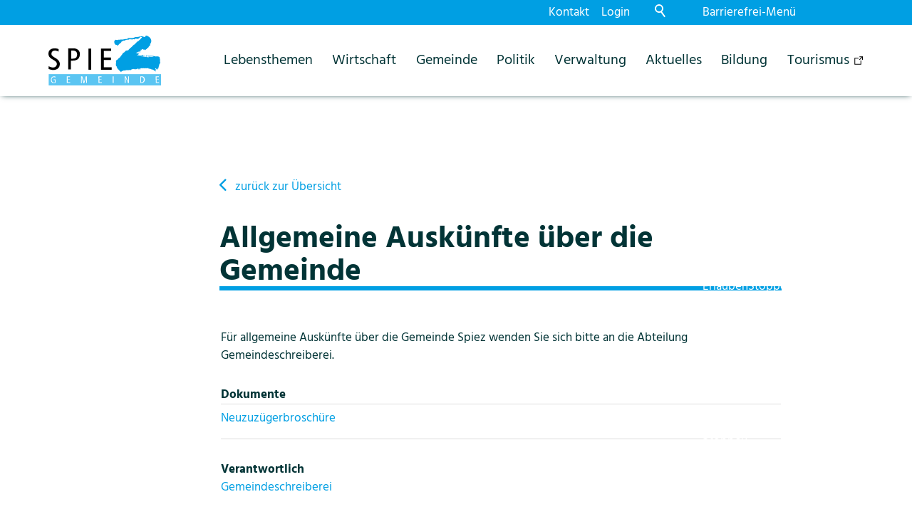

--- FILE ---
content_type: image/svg+xml
request_url: https://www.spiez.ch/wGlobal/wGlobal/layout/images/logo_spiez_gemeinde.svg
body_size: 19266
content:
<?xml version="1.0" encoding="utf-8"?>
<!-- Generator: Adobe Illustrator 25.4.1, SVG Export Plug-In . SVG Version: 6.00 Build 0)  -->
<svg version="1.1" id="Ebene_5" xmlns="http://www.w3.org/2000/svg" xmlns:xlink="http://www.w3.org/1999/xlink" x="0px" y="0px"
	 viewBox="0 0 45.7 20.3" style="enable-background:new 0 0 45.7 20.3;" xml:space="preserve">
<style type="text/css">
	.st0{fill-rule:evenodd;clip-rule:evenodd;}
	.st1{fill-rule:evenodd;clip-rule:evenodd;fill:#5BC5F2;}
	.st2{fill-rule:evenodd;clip-rule:evenodd;fill:#009FE3;}
	.st3{fill:#FFFFFF;}
</style>
<g>
	<g>
		<g>
			<g>
				<path class="st0" d="M4.1,5.5c-0.4-0.2-1-0.3-1.6-0.3C1.1,5.2,0,5.9,0,7.3C0,8.4,0.4,9,2,9.9c1.2,0.7,1.4,1.1,1.4,1.7
					c0,0.7-0.6,1.4-1.6,1.4c-0.5,0-1.2-0.3-1.7-0.5v1.1c0.5,0.2,1.2,0.4,1.9,0.4c1.7,0,2.6-1.1,2.6-2.4c0-1-0.5-1.7-1.8-2.5
					C1.4,8.3,1.2,7.9,1.2,7.4c0-0.7,0.5-1.3,1.4-1.3c0.5,0,1.1,0.2,1.5,0.4C4.1,6.5,4.1,5.5,4.1,5.5z"/>
				<g>
					<path d="M12.1,5.9c-0.5-0.4-1-0.7-1.9-0.7H8v8.6h1.1v-3.6h0.7c1.9,0,2.9-0.9,2.9-2.6C12.8,6.9,12.5,6.3,12.1,5.9z M9.8,9.4H9.2
						V6.1h0.6c1.2,0,1.8,0.5,1.8,1.6C11.6,8.8,11.1,9.4,9.8,9.4z"/>
				</g>
				<rect x="16.2" y="5.3" class="st0" width="1.1" height="8.6"/>
				<polygon class="st0" points="21.3,13.9 25.6,13.9 25.6,12.9 22.4,12.9 22.4,9.9 25.3,9.9 25.3,8.9 22.4,8.9 22.4,6.2 25.4,6.2 
					25.4,5.3 21.3,5.3 				"/>
			</g>
			<rect x="0.1" y="15.7" class="st1" width="45.6" height="4.6"/>
			<g>
				<path class="st2" d="M39.8,0C39.9,0,39.9,0.1,39.8,0c0.1,0.1,0.2,0.1,0.2,0.1c0,0,0.1,0.1,0.2,0.1l0.1,0.1c0,0.1,0.2,0,0.2,0.1
					c0,0,0,0,0.1,0c0,0,0.1,0,0.1,0.1c0,0,0,0,0,0c0.1,0,0.1,0.1,0.1,0c0.1,0,0,0.1,0.1,0.2c0,0,0.1,0.1,0.1,0.1
					c0,0.1,0.1,0,0.1,0.1c0,0,0.1,0,0.1,0c0.1,0.1,0,0.2,0.1,0.3c0.1,0,0.1,0.2,0.2,0.3c0,0.1,0.1,0.1,0,0.1
					c0.1,0.1,0.1,0.2,0.1,0.4c0,0,0,0,0,0c-0.1,0,0,0,0,0.1v0.1h0l0,0l0,0.5c-0.1,0,0,0.1-0.1,0.1c0,0,0,0.1,0,0.2v0
					c0,0,0,0.1-0.1,0.1c-0.1,0,0,0.1-0.1,0.1c0,0,0,0.1-0.1,0.1v0.3c0,0,0,0,0,0c0,0,0,0.1,0,0.1v0.2c0,0.1-0.1,0.1-0.2,0.2
					C41,4,41,4.1,41,4.1c-0.2,0-0.1,0.2-0.3,0.3c0,0,0,0.1-0.1,0.1v0c0,0,0,0.1-0.1,0.1l0,0c0,0,0,0.1,0,0.2c0,0-0.1,0-0.1,0.1
					c0,0,0,0-0.1,0c-0.1,0-0.1,0.1-0.1,0.1c0,0-0.1,0-0.1,0.1v0c0,0.1-0.2,0-0.2,0.1c0,0-0.1,0-0.1,0.1h0c0,0,0,0.1,0.1,0.1
					c0,0,0,0,0,0.1c0,0-0.1,0-0.1,0h-0.1v0c0,0-0.1,0-0.1,0h-0.1c0,0-0.1,0-0.1,0.1l0.1,0c0,0,0,0,0,0c0,0.1,0,0.1-0.1,0.1
					c0,0,0,0-0.1,0.1c0,0-0.1,0.1-0.1,0.1c0,0,0,0,0,0c0,0-0.2,0-0.3,0c0,0,0-0.1,0-0.1c-0.1,0-0.1-0.2-0.2-0.2c0,0.1-0.2,0-0.2,0.1
					c-0.1,0,0,0-0.1,0c0,0-0.1,0-0.1,0V5.5c0,0.1-0.2,0-0.2,0c-0.1,0-0.1,0-0.1,0c-0.1,0-0.1,0.1-0.2,0.1h-0.1v0.1h0v0c0,0,0,0,0,0
					c0,0,0,0,0,0.1h-0.1l0,0h-0.1c0,0,0-0.1,0-0.1c0,0-0.1-0.1-0.1,0h0c0,0,0.1,0,0,0.1c0,0-0.1,0.1-0.1,0.1c0,0,0.1,0,0,0.1
					c0,0,0,0,0,0c0,0,0.1,0,0.1,0c0,0,0.1,0,0,0v0c-0.1,0-0.1,0.1-0.1,0.1v0c0,0,0.1,0,0.1,0c0,0,0.1-0.1,0.2-0.1c0,0.1,0,0,0.1,0
					l0,0c0,0,0.1,0,0,0.1c0,0-0.1,0-0.1,0c0,0,0,0-0.1,0.1s-0.1,0.1-0.2,0.1c0-0.1-0.1,0-0.1-0.1c0,0,0,0-0.1,0c0,0-0.1,0-0.1,0
					c0-0.1,0-0.1-0.1-0.1h0c0,0,0,0,0,0.1c0,0,0,0,0,0c0,0,0,0.1,0.1,0c0,0,0,0.1,0,0.1h0c0,0,0.1,0,0.1,0v0h0l0.1,0
					c0,0.1,0,0.1-0.1,0.1c0,0-0.1,0.1-0.1,0.1c0,0-0.1-0.1-0.1-0.1c0,0,0,0,0,0s-0.1,0-0.1,0l0,0c0,0-0.1,0,0,0c0,0,0.1,0,0,0.1
					c0,0,0.1,0,0.1,0h0.1c0,0,0,0.1,0,0.1s0,0,0,0c0,0,0.1,0,0.1,0c0,0,0.1,0,0.1,0.1l0,0.1c0,0,0,0.1-0.1,0c0,0,0,0.1,0,0.1h-0.1
					c0,0,0,0-0.1,0c0,0,0.1,0,0.1-0.1l0,0c0,0,0.1,0,0.1-0.1c0-0.1-0.1-0.1-0.1-0.1c-0.1,0,0,0.2-0.2,0.1c0,0,0,0,0-0.1
					c0.1,0,0.1-0.1,0.1-0.1l-0.1,0c-0.1,0-0.1,0-0.2,0c0,0-0.1,0-0.1,0c-0.1,0-0.1,0.1-0.1,0.1v0.1h0v0h0c0,0-0.1,0-0.1,0
					c0,0,0,0-0.1,0c0,0,0,0,0,0.1c0,0-0.1,0-0.1,0c0,0-0.1,0-0.1,0h-0.1v0h0v0h0v0h0.1v0h-0.1c0,0,0,0,0,0h-0.1c0,0.1-0.1,0-0.1,0.1
					h0c0,0.1-0.1,0-0.1,0.1c-0.1,0-0.1,0.1-0.1,0.1c0,0-0.1,0,0,0h0c0,0.1-0.1,0-0.1,0.1c0,0,0,0.1,0,0.1c0,0,0-0.1,0.1-0.1v0
					c0,0,0.1,0,0,0c0,0,0.1,0,0.1,0h0c0-0.1-0.1,0-0.1-0.1h0.1v0.1c0.1,0,0.1,0,0.2,0v0H36c0,0.1,0.1,0,0.1,0.1h0.1
					c0.1-0.1-0.1-0.1,0-0.1c0,0,0.1,0,0,0h0.1c0,0.1,0.1,0,0.1,0.1c0.1,0,0,0.1,0.1,0.1c0,0,0.1-0.1,0.1-0.1c-0.1-0.1-0.2,0-0.2-0.1
					c0,0,0,0-0.1,0V7c0,0,0,0,0,0c0.1,0,0.1,0,0.1,0.1c0,0,0,0,0,0c0,0,0,0,0-0.1h0.1v0c0.1,0,0.1,0.1,0.2,0c0,0,0.1,0,0.1,0.1
					c0.1,0,0.1-0.1,0.2-0.1v0h0.1l0.1,0C37,7,37,7,37,7.1c0,0-0.1,0-0.1,0c-0.1-0.1-0.1,0-0.3,0.1c0,0.1,0.1,0.1,0.1,0.1
					c-0.1,0,0,0.1,0,0.1c0,0,0,0,0,0c-0.1,0-0.1-0.1-0.2,0v0c-0.1,0-0.1,0.1-0.1,0.1c0,0,0,0.1,0,0.1h0c-0.1,0.2,0.2,0,0.1,0.1
					C36.4,7.8,36.1,7.9,36,8l-0.1,0.1C36.1,8.3,36.3,8,36.5,8c0,0,0,0,0.1,0c0,0.1-0.1,0-0.1,0.1c0,0,0,0-0.1,0l0.2,0l0.1,0v0
					c0.1,0,0.1,0.1,0.2,0c0,0,0.1,0,0.1,0c0.1,0,0.1,0,0.2,0c0,0,0.1,0,0.1,0c0.1,0,0,0.2,0.1,0.1c0-0.1,0.2,0.1,0.1-0.1h0.1v0h0.1
					c0.1,0.1,0.1,0,0.1,0c0,0,0,0,0-0.1c0,0,0.1,0,0.1,0c0.1,0,0.3,0,0.5,0l0,0.1c0,0,0-0.1,0.1-0.1s0.1,0,0.1,0c0,0,0.1,0,0.1,0
					c0.1,0.1,0.1-0.1,0.2,0c0,0,0.1,0,0.1,0c0.1,0,0.2,0.1,0.3,0v0c0.1,0,0.2,0.1,0.3,0c0.1,0,0.2,0,0.2,0v0.1h-0.3
					c0-0.1-0.1,0-0.1-0.1c0,0,0,0,0,0c0,0.1-0.2,0-0.1,0.1c0,0.1-0.1,0-0.2,0c0-0.1,0-0.1,0-0.1c0,0,0,0,0,0s0,0-0.1,0
					c-0.1,0.1-0.1,0.1-0.3,0.1c0,0.1-0.2,0-0.2,0.1c0,0-0.1,0-0.2,0c0,0,0,0,0,0l0.1,0.1c0,0.1-0.2,0-0.2,0.1l-0.1,0h-0.2
					c0,0,0,0,0-0.1c-0.1,0-0.1,0.1-0.2,0.1c-0.1,0,0,0.1-0.1,0.1c0,0-0.1,0-0.1,0c0,0.1,0,0,0.1,0c0-0.1,0.1,0,0.1,0c0,0,0,0,0,0v0
					c0.1,0,0.2,0,0.2,0c0.1,0,0.1-0.1,0.2-0.1c0,0,0,0,0,0.1c0,0,0.1,0,0.1,0h0.1c0,0,0,0,0,0c0.1,0,0.2,0.1,0.3,0
					c0.1,0,0.1-0.1,0.2,0c0,0.1,0.1,0,0.1,0.1c0,0-0.1,0.1-0.1,0.1c0.1,0,0.1-0.1,0.1,0c0,0,0-0.1,0.1-0.1c0,0,0.1,0,0.1,0v0
					c-0.1,0,0,0-0.1,0c0,0,0.1,0,0.1,0c0,0,0,0,0,0c0.3,0,0.6,0,1,0c0,0,0.1,0,0.1,0v0c0,0,0,0,0,0c0,0-0.1,0-0.2,0c0,0-0.1,0-0.1,0
					c0,0,0.1,0,0,0.1c0,0,0,0,0,0.1h0l-0.1,0c0,0,0,0,0,0c0,0.1,0,0,0.1,0c0.1,0,0.1,0,0.2,0c0,0.1,0.1,0,0.1,0c0.1,0,0.1-0.1,0.2,0
					c0,0.1,0.1,0,0.1,0v0c0,0,0.1,0,0.1,0c0,0,0.1,0,0.1,0s0-0.1,0-0.1h0c0,0,0.1-0.1,0.2-0.1c0,0,0.1,0,0.2,0c0,0.1,0,0.1,0,0.1H41
					v0h0.1c0,0,0,0,0,0c0-0.1,0.1,0,0.1-0.1c0.1,0,0.1,0.1,0.1,0c0,0.1,0,0.1,0,0.1c0,0,0.1,0,0.1-0.1c0,0,0-0.1,0.1,0
					c0,0.1,0.1,0,0.1,0.1c0,0,0.1,0,0.2,0c0-0.1,0.1,0,0.1,0c0,0,0.1,0,0,0c0.1,0,0.2,0,0.3,0h0.1c0,0,0,0,0,0l0,0c0,0,0.1,0,0.1,0
					c0,0,0.1,0,0.1-0.1c0,0,0,0,0,0c0-0.1-0.1,0-0.2-0.1c0,0.1-0.1,0-0.2,0.1c-0.1,0-0.1,0.1-0.1,0c0,0-0.1,0-0.1,0
					c0-0.1,0.2,0,0.1-0.2c-0.1,0-0.2,0-0.2,0h-0.1v0.1c-0.1,0-0.1,0.1-0.2,0c-0.1,0,0-0.1-0.1-0.1c0,0,0,0,0,0c0,0,0,0,0,0l0,0
					l-0.1,0l-0.4,0v0h-0.2v0c-0.1,0-0.3-0.1-0.4,0c-0.1,0-0.1,0.1-0.1,0.1v0c0,0-0.1,0-0.1,0s0,0,0,0l0.1-0.1c0,0,0,0,0,0
					c-0.1,0-0.2,0-0.3,0c0,0-0.1,0-0.2,0l0,0l-0.1,0.1c0,0,0,0,0,0.1h0c0,0,0,0-0.1,0v0c0,0,0,0,0.1,0c0-0.1,0,0-0.1-0.1h0
					c0,0,0.1-0.1,0.1-0.1c0-0.1,0.1-0.1,0.1-0.1c0,0,0-0.1,0.1-0.1c0,0,0,0.1,0.1,0.1c0-0.1,0.1,0,0.1-0.1h0c0,0,0,0.1,0,0.1
					c0,0,0,0,0.1,0c0,0,0.1,0,0.1,0v0c0.1,0,0.1,0,0.2,0.1c0.1-0.1,0.2,0,0.2,0c0.1,0,0.1,0,0.2,0c0,0,0,0,0.1,0c0,0,0-0.1,0-0.1h0
					c0,0,0,0,0,0c0,0-0.1,0-0.1,0v0c0,0-0.1,0-0.1,0.1H41v0c0,0-0.1,0-0.1,0H41c0,0,0,0,0.1,0l0.1-0.1c0,0-0.1-0.1-0.1,0
					c0,0-0.1,0-0.1,0V8.4c0.1,0,0.1,0,0.2,0c0,0,0-0.1-0.1-0.1c0,0-0.1,0,0,0c-0.1,0-0.2,0-0.3,0c0,0.1,0.1,0,0.2,0.1
					c-0.1,0-0.1,0.1-0.2,0.1v0c0,0-0.1,0-0.1,0c0,0,0,0,0.1,0l0,0c0,0.1-0.1,0.1-0.2,0.1v0c0.1,0,0,0,0.1,0c0,0,0-0.1-0.1-0.1v0
					c-0.1,0-0.1,0-0.2,0V8.3c0.1,0,0.2,0,0.3,0c-0.1,0-0.2,0-0.2-0.1c0,0,0.1,0,0.1,0c0,0,0.1,0,0.1,0c0,0,0,0,0.1,0
					c0.1,0,0.1,0,0.2,0c0.1,0.1,0.1,0,0.2,0c0,0,0.1,0,0.1,0c0,0.1,0.1,0,0.1,0.1c0.1,0,0.1-0.1,0.3,0v0h0c0,0,0,0,0.1,0h0
					c0,0,0,0,0,0c0.1,0,0.1,0.1,0.2,0c0.1,0,0.2,0,0.3,0c0-0.1,0.1,0,0.1,0c0,0.1,0.1,0,0.2,0v0c0.1,0,0.1,0,0.2,0c0,0,0,0,0,0.1
					c0.1,0.1,0.2-0.1,0.3,0c0,0,0.1,0.1,0.1,0c0,0,0,0.1,0.1,0.1c0.1,0,0.1,0,0.2,0c0,0.1,0.1,0,0,0c0,0,0.1,0,0.1,0
					c0.1,0,0.3,0,0.4,0v0l0.1,0l0.2,0v0c0,0,0.1,0,0.1,0c0,0,0,0,0.1,0c0,0,0.1,0,0.1,0.1c0.1,0,0.3,0,0.3,0.1
					c0,0.1,0.1,0.1,0.1,0.2c0,0.1,0.1,0.2,0,0.3c0.1,0,0,0.1,0.1,0.1c0.1,0.1-0.1,0.1,0,0.2c0,0,0.1,0.1,0.1,0.1
					c0.1,0.1-0.1,0.2-0.1,0.2c0,0.1,0,0.1,0,0.2h0c0,0.1,0.1,0.1,0.1,0.3c0,0,0.1,0,0.1,0.1c0,0-0.1,0-0.1,0c-0.1,0,0,0.1-0.1,0.2
					c0,0,0.1,0,0.1,0.1c0,0,0,0.1,0,0.1v0.1h0v0h0c0,0,0,0.1,0,0.1c0,0,0,0,0.1,0.1c0,0.1-0.1,0.2-0.2,0.3c-0.1,0-0.1,0-0.1,0.1v0.1
					h0c0,0.1,0.1,0.1,0,0.1s-0.2,0-0.2,0.1c0.1,0,0,0.2,0,0.3c0,0,0,0.1,0,0.1h0c0,0.1,0,0.2,0,0.3c0,0.1,0,0-0.1,0.1
					c0,0-0.1,0-0.1,0.1c0,0,0,0,0,0c0,0.1,0,0.1,0,0.2h0c0,0.1,0,0.2,0,0.2c0,0.1,0,0.1,0,0.2c-0.1,0.1-0.3-0.1-0.3,0.1v0.1
					c0,0,0,0-0.1,0.1v0h0v0h0c0,0,0,0,0,0.1c0,0-0.1,0-0.1,0.1h-0.1c0-0.1-0.1,0-0.1,0c-0.1,0-0.1-0.1-0.2-0.1c0-0.1,0-0.1,0-0.1
					c0-0.1-0.1-0.1-0.1-0.2c-0.1,0-0.2-0.1-0.2-0.1c0,0-0.1,0-0.1,0.1c0,0,0,0.1-0.1,0.1l0,0c0,0.1-0.1,0-0.1,0c0,0,0,0.1,0.1,0.1
					c0,0,0,0.1,0,0c0,0.1,0,0.1,0.1,0.1c0.1,0,0,0.1,0.1,0c0,0,0.1,0,0.1,0.1h0c0,0.1,0.1,0.1,0,0.2l0,0l0,0c0-0.1-0.1,0-0.1,0v0
					c0,0-0.1,0-0.2,0v0c-0.1,0-0.1,0.1-0.1,0c0,0.1,0.2,0.1,0.1,0.1c0,0.1,0.1,0,0.1,0.1c0.1,0,0,0,0.1,0c0,0.1,0.1,0.1,0,0.2
					c0.1,0,0,0.1,0.1,0.1c0,0.1,0,0.1-0.1,0.1h-0.1c0,0-0.1-0.1-0.1-0.1c0-0.1-0.2,0-0.2-0.1c-0.1,0-0.1-0.1-0.1-0.2
					c0,0-0.1,0-0.1,0c0,0-0.1-0.1-0.1-0.1c0-0.1-0.1,0-0.1-0.1l-0.2,0c0,0-0.1,0-0.1-0.1c0,0,0,0,0,0c-0.1,0-0.2-0.1-0.3-0.1
					c0-0.1-0.2,0-0.3,0l0-0.1c0,0-0.1,0-0.1,0c0,0,0,0-0.1,0c0,0,0-0.1,0-0.1c0,0-0.1,0-0.2,0c0,0,0-0.1,0-0.1c0,0,0.1,0,0.1,0
					c0,0-0.1,0-0.1,0c0,0-0.1,0-0.1,0c0,0-0.1,0-0.1,0c0,0,0,0,0,0c0,0.1-0.1,0-0.2,0v0c-0.1,0-0.1,0-0.1,0h-0.3v-0.2H40l0,0
					c-0.1,0-0.2,0-0.2,0c-0.1,0-0.1,0-0.1,0c0,0.1-0.1,0-0.2,0c0,0,0,0,0,0c-0.1,0-0.2,0-0.3,0c0,0,0,0,0,0c-0.1,0.1-0.3,0-0.4,0h0
					c0,0,0,0,0,0l0,0l-0.5,0c-0.1,0.1-0.2,0-0.3,0v0l-0.4,0c0,0.1-0.1,0-0.2,0.1c0,0-0.1,0-0.1,0c-0.1,0-0.1,0-0.2,0l0,0
					c0,0-0.2,0-0.1,0.1c0,0.1-0.1,0-0.1,0.1c0,0,0,0.1,0.1,0c0,0,0.1,0,0.1,0c0,0,0.1,0,0.2,0c0,0.1,0,0.1,0,0.1c0,0,0,0-0.1,0
					c-0.1,0-0.3,0-0.3,0l0,0c0,0-0.1-0.1-0.2,0v0h-0.1v0c-0.1,0-0.1,0.1-0.2,0c0,0,0,0-0.1,0c0,0,0-0.1,0.1-0.1v0c0.1,0,0-0.1,0.1,0
					l0.1,0c0,0,0,0,0,0c0,0,0.1,0,0.1-0.1h0c0,0,0,0,0-0.1l0.5,0c0,0-0.1,0-0.1,0v0l-0.3,0c0,0,0,0.1-0.1,0.1l0,0c0,0-0.1,0-0.1,0.1
					c0,0-0.1,0-0.1,0v0c0,0,0,0-0.1,0v0c0,0,0,0,0.1,0h0.1v0c0,0,0.1-0.1,0.1,0c0-0.1,0.1,0,0.1-0.1c0,0,0,0,0,0.1h0v0
					c-0.1,0-0.1,0-0.1,0c0,0-0.1,0-0.1,0c-0.1,0-0.1,0.1-0.1,0.1l0,0c0-0.1-0.1,0,0-0.1v-0.1h-0.1c0,0,0-0.1,0-0.1
					c-0.1,0-0.2,0-0.2,0c0,0-0.1,0-0.1,0.1c-0.1,0-0.1,0.1-0.1,0c0,0,0,0,0.1,0c0,0,0,0-0.1,0c-0.1,0.1-0.2,0.1-0.3,0.1v0
					c-0.1,0-0.1,0.1-0.1,0.1l-0.1,0v0c-0.2-0.1-0.2,0.2-0.4,0c0,0,0,0,0-0.1c0-0.1-0.1,0-0.1,0c-0.1,0-0.1,0-0.2,0.1
					c-0.1,0-0.1,0-0.2,0v0c0,0,0-0.1-0.1-0.1c0,0-0.1-0.1-0.1-0.1l0,0l0,0c0,0.1-0.1,0-0.1,0.1h-0.1v0c-0.1,0-0.1,0.1-0.3,0.1v0
					c-0.1,0-0.1-0.1-0.1,0c0,0.1-0.1,0.1-0.2,0.1c0,0-0.1,0-0.1,0.1l0,0.1c0,0,0,0,0,0c0,0,0,0-0.1,0c0,0-0.1,0-0.1,0.1
					c-0.2,0.1-0.1-0.2-0.2-0.1c-0.1,0-0.1-0.1-0.2,0c-0.1,0-0.1,0-0.1,0c-0.1,0-0.1,0.1-0.2,0.1c0,0,0,0,0,0c-0.1,0-0.1,0-0.2,0
					c0,0-0.1,0-0.1,0c0,0-0.2,0-0.2,0H32h-0.2v0c0,0-0.1,0-0.1,0c0,0-0.1,0-0.1,0c-0.1,0-0.1,0-0.2,0c-0.1,0.1-0.3,0-0.3,0.1
					c-0.1,0-0.1,0-0.2,0c0,0-0.1,0-0.1,0c-0.1,0-0.1,0-0.2,0c0,0-0.1,0-0.1,0c0-0.1-0.1,0-0.1,0c0,0-0.1,0.1-0.1,0.1v0
					c0-0.1-0.1,0-0.1,0v0.1h0v0c-0.1-0.1-0.2,0.1-0.2,0c0,0-0.1,0-0.1,0s0,0-0.1,0c-0.1,0-0.1,0.1-0.2,0.1c0,0-0.1,0,0,0.1
					c-0.1,0,0,0,0,0.1c-0.1,0.1-0.1,0.1-0.2,0.2c-0.1,0,0-0.1-0.2-0.1c0,0,0-0.1,0-0.1c0-0.1,0-0.1,0-0.1h0c-0.1,0,0-0.1-0.1-0.1
					l-0.2-0.1c0,0-0.1,0-0.1-0.1c0,0,0-0.1-0.1-0.1c0,0,0-0.1-0.1-0.1c0,0,0-0.1-0.1-0.1c0,0,0-0.1-0.1-0.1c0.1-0.1-0.1,0-0.1-0.1
					c0-0.1-0.1,0-0.1-0.1c-0.1,0-0.1-0.1-0.1-0.2c0,0,0-0.1-0.1-0.1c0,0-0.1,0-0.1,0c0,0-0.1-0.1-0.1-0.1v-0.2c0,0,0,0,0-0.1
					c0,0-0.1,0,0-0.1c0,0,0,0,0-0.1c0,0,0,0-0.1,0c0,0-0.1,0-0.1,0v-0.2c0,0,0.1,0,0-0.1c0,0,0,0-0.1,0c0,0,0-0.1,0-0.1
					c-0.1,0-0.1,0-0.1-0.1c0,0,0,0,0,0s0,0-0.1,0c0-0.1,0-0.1,0-0.2h0v-0.2h0c0,0,0,0,0-0.1c0.1,0,0-0.1,0-0.1c-0.1,0,0-0.1,0-0.1
					c0,0,0,0,0,0l0,0l0-0.3h0v-0.2c0,0,0,0,0.1-0.1c0,0,0-0.1,0-0.1c0-0.1,0-0.2,0-0.2c0,0,0-0.1-0.1-0.1c0,0,0,0,0,0v0
					c0,0,0-0.1,0-0.1h0v-0.2c0.1,0,0-0.1,0.1-0.1c0,0,0-0.1,0.1-0.1c0,0,0.1-0.1,0.1-0.1c0,0,0,0,0-0.1c0,0,0,0,0,0
					c0.1,0,0.2-0.1,0.3-0.1c0,0,0.1,0,0.1-0.1c0.1,0,0.1-0.1,0.1,0c0-0.1,0,0,0-0.1c0.1,0,0.1-0.1,0.1-0.1v0c0.1,0,0.1-0.1,0.1-0.1
					c0,0,0-0.1,0.1-0.1v0c0-0.1,0.2-0.1,0.2-0.1c0,0,0.1,0,0-0.1c0.1,0,0.1-0.2,0.3-0.2c0.1,0,0.1-0.1,0.1-0.1
					c0-0.1,0.2-0.2,0.2-0.3h0c0-0.1,0.1-0.1,0.2-0.2v0c0,0,0.1,0,0-0.1c0.1,0,0.1-0.1,0.1-0.1c0,0,0.1-0.1,0.1-0.1c0,0,0.1,0,0-0.1
					c0,0,0.1,0,0.1-0.1c0.1,0,0.1-0.1,0.1-0.1h0v0h0c0-0.1,0.2,0,0.1-0.2c0,0,0.1-0.1,0.1-0.1c0-0.1,0.1-0.1,0.1-0.2h0
					c0-0.1,0.1-0.1,0.2-0.2c0.1,0,0-0.1,0.1-0.1V7.1c0-0.1,0.1-0.1,0.1-0.1c0-0.1,0.1-0.1,0.1-0.1c0,0,0.1,0,0.1-0.1
					c0.1,0,0.1-0.1,0.1-0.1c0.1,0,0-0.1,0.1-0.1c0,0,0.1,0,0.1-0.1c0.1,0,0.1-0.1,0.1-0.1c0,0,0.1,0,0.1-0.1h0c0-0.1,0.1,0,0.1-0.1
					c0,0,0-0.1,0.1,0c0,0,0-0.1,0-0.1c0,0,0,0,0,0C32.2,6,32.3,6,32.3,6c0,0,0.1-0.1,0.1-0.1c0-0.1,0.1-0.1,0.1-0.2
					c0-0.1,0.1,0,0.1-0.1c0,0,0-0.1,0.1-0.1c0.1,0,0.1-0.1,0.1-0.1c0,0,0.1,0,0.1-0.1c0,0,0.1,0,0.1-0.1c0.1,0,0.1-0.2,0.2-0.2
					c0,0,0,0,0.1-0.1c0,0,0,0,0.1,0c0.1-0.1,0.2-0.2,0.3-0.3c0,0,0.1,0,0.1-0.1c0,0,0.1-0.1,0.1-0.1c0,0,0,0,0.1,0c0,0,0,0,0-0.1
					c0.1,0,0.1,0,0.1-0.1c0.1-0.1,0.1-0.1,0.2-0.2c0-0.1,0.1-0.1,0.1-0.1v0h0c0-0.1,0.1-0.2,0.2-0.2c0,0,0,0,0.1,0
					c0.1-0.1,0.2-0.1,0.2-0.2c0,0,0,0,0,0c0,0,0.1-0.1,0.1-0.1c0.1,0,0.1-0.1,0.2-0.1c0-0.1,0.1-0.1,0.1-0.2
					c0.2-0.1,0.3-0.3,0.5-0.5c0,0,0.1-0.1,0.1-0.1c0,0,0,0,0,0c0,0,0.1,0,0.1-0.1c0,0,0.1,0,0.1-0.1v0h0.1v0.1c0.1,0,0-0.1,0.1,0
					c0-0.1,0.1-0.1,0.1-0.1s0.1,0,0-0.1c0.1,0,0.1,0,0.1,0c0-0.1,0.1,0,0-0.1c0.1,0,0-0.1,0.1-0.1c0,0,0.1-0.1,0.1-0.1
					c0,0,0.1,0,0.1-0.1h0c0,0,0.1,0,0.1,0c0.1,0,0.1-0.1,0.2-0.2c0,0,0-0.1,0.1-0.1c0,0,0-0.1,0.1-0.1c0.1-0.1,0.1-0.2,0.2-0.3
					c0.1-0.1,0.2-0.1,0.3-0.2c0,0,0-0.1,0.1-0.1c0-0.1,0-0.1-0.1-0.1c0,0-0.1,0,0-0.1c0,0-0.1,0-0.1,0c-0.1,0-0.2,0-0.2-0.1
					c0,0-0.1,0.1-0.1,0c0,0,0,0-0.1,0s0,0-0.1,0c0,0-0.2,0-0.2,0C37,1,36.9,1,36.9,1c0,0-0.1-0.1-0.1,0c0,0,0-0.1-0.1,0
					c0,0.1-0.1,0-0.1,0.1h0c0,0,0,0,0,0c0,0,0,0,0,0s0,0,0,0c-0.1,0-0.1,0.1-0.2,0.2c-0.1-0.1-0.1,0-0.3,0c-0.1-0.1-0.1,0.1-0.2,0
					c-0.1,0-0.1,0.2-0.2,0h0c0.1-0.1-0.1-0.1-0.1-0.1c0,0-0.1,0-0.1,0c-0.1-0.1-0.1,0.1-0.2,0v0c0,0,0-0.1,0,0
					c-0.1,0-0.2,0.1-0.2,0.2c0,0-0.1,0-0.1,0.1c0-0.1-0.1,0-0.1-0.1c-0.1,0-0.1,0-0.1,0.1c0,0-0.1,0-0.2,0c0-0.1-0.1,0-0.1-0.1
					c0,0-0.1,0-0.1,0c0,0-0.1,0.1-0.1,0.1c-0.1,0-0.1,0.1-0.2,0.1c0,0,0-0.1,0-0.1c-0.1,0-0.2,0-0.2,0c0,0,0,0-0.1,0
					c0,0-0.1,0-0.1,0.1c0-0.1-0.1,0-0.1-0.1c0,0.1,0,0-0.1,0h0c0,0.1-0.1,0-0.1,0c0,0-0.1,0-0.1,0c0,0-0.1,0-0.1,0c0,0,0,0,0,0
					c0,0-0.1,0-0.1,0l0,0c0,0,0,0,0,0c0,0,0,0,0,0l0-0.1c0,0-0.1,0-0.1,0c-0.1,0-0.1,0.1-0.2,0.1c0,0,0,0-0.1,0c0,0,0,0.1-0.1,0.1
					c-0.1,0-0.1,0-0.2,0.1c0,0,0,0,0,0s0,0-0.1,0c0,0.1-0.1,0-0.1,0c0,0-0.1-0.1-0.1,0c0,0,0,0-0.1,0c0,0,0,0,0,0c0,0,0-0.1-0.1-0.1
					c0,0.1-0.1,0.1-0.1,0.1c-0.1-0.1-0.1,0.1-0.2,0c0,0,0,0-0.1,0c-0.1,0-0.2,0.1-0.3,0.2c0,0,0-0.1-0.1,0c0,0-0.1,0-0.1,0
					c0,0,0,0,0,0.1c0,0,0,0-0.1,0v0c0,0-0.1,0.1-0.1,0c-0.1,0-0.1,0.1-0.1,0.1l0,0l0.1-0.1h0c0,0-0.1,0-0.1,0.1c-0.1,0,0,0.1-0.1,0
					c0,0.1-0.1,0-0.1,0c0,0-0.1,0-0.1-0.1c0,0.1-0.1,0-0.1,0.1l-0.1,0c0,0.1-0.1,0.1-0.2,0.2c0,0,0,0-0.1,0
					c-0.1,0.1-0.1,0.1-0.2,0.1c-0.1,0.1-0.3,0.2-0.2,0.3c0,0-0.1,0.1-0.1,0.1c-0.1,0-0.1,0.2-0.2,0.2c0,0.1-0.1,0-0.1,0.1
					c-0.1,0-0.1,0.1-0.1,0.1c-0.1,0-0.1,0.1-0.2,0.1c0,0.1,0,0.1-0.1,0.1c0,0-0.1,0.1-0.1,0.1c0,0,0,0.1-0.1,0.1
					c0,0.1-0.1,0.2-0.1,0.2c-0.1,0-0.1,0-0.2,0.1c0,0.1-0.1,0.2-0.2,0.2c-0.1,0-0.1,0-0.1,0H28c0-0.1-0.2-0.1-0.3-0.2
					c0,0,0-0.1-0.1,0c0,0,0-0.1,0-0.1c-0.1,0-0.1,0-0.1,0c0,0-0.1,0-0.1,0c-0.1,0-0.2,0-0.2-0.1c-0.1,0,0-0.1-0.1-0.1
					c-0.1,0,0-0.1-0.1-0.1c0,0-0.1-0.1-0.1-0.1c-0.1-0.1-0.1-0.2-0.2-0.3c0,0,0-0.1,0-0.1c0,0,0,0,0-0.1c0-0.1,0-0.1,0-0.2
					c0,0-0.1,0-0.1,0c0-0.2,0.1-0.3,0.1-0.5c0,0,0-0.1,0.1-0.1c0.1,0.1,0-0.1,0.1-0.1c0,0,0,0,0,0s0,0-0.1-0.1
					c0-0.1,0.1-0.1,0.2-0.1c0.1,0,0.2,0,0.2-0.1v0c0.1-0.1,0.1,0.1,0.1,0c0,0,0.1,0,0.1,0c0.1,0,0.2,0.1,0.2,0c0,0.1,0.1,0,0.1,0.1
					c0-0.1,0.1,0,0.2,0h0c0.1,0,0.1,0,0.2-0.1c0.1,0.1,0.1-0.1,0.2,0c0,0,0.1,0,0.1,0h0.1c0,0,0.1-0.1,0.2,0V1.7c0.1,0,0.1,0,0.2,0
					c0.1-0.1,0.2,0,0.2-0.1c0.1,0,0.1,0,0.2,0v0c0.1,0,0.2,0,0.2,0h0v0c0,0,0.1,0,0.1,0c0,0,0,0,0.1,0c0,0.1,0.1,0,0.1,0
					c0-0.1,0.1,0,0.1,0c0.1,0,0.1,0,0.1,0v0c0.1,0,0.1-0.1,0.2,0c0,0,0.1,0,0.1-0.1c0,0,0.1,0,0.1,0c0.1,0,0.1,0,0.2,0
					c0-0.1,0.1,0,0.1,0c0.1,0,0.1-0.1,0.2,0c0.1,0,0.1-0.1,0.2-0.1s0.1,0,0.2,0c0,0,0.1-0.1,0.1,0c0,0,0.1,0,0.1,0c0,0,0.1,0,0.1,0
					c0.1,0,0.2,0,0.2,0c0,0,0,0,0,0c0.1,0,0.1,0,0.2,0l0.1,0C31.9,1,32,1,32.1,1c0.1,0,0.1,0,0.2,0c0,0,0.1,0,0.1,0v0
					c0.1,0,0.1,0,0.2,0v0c0.1,0,0.1,0,0.2,0v0v0c0,0,0.1,0,0.1,0c0,0,0.1,0,0.1,0c0,0,0,0,0.1,0c0.1-0.1,0.2,0.1,0.2,0
					c0.1,0,0.1,0,0.1,0c0,0,0.1,0,0.1,0c0,0,0.1,0,0.1,0v0c0,0,0.1,0,0.1,0c0.1,0,0.1,0,0.2,0c0,0,0.1,0,0.2,0c0-0.1,0.2,0,0.2-0.1
					c0.1,0,0,0,0.1,0c0,0,0.1,0,0.1,0c0.1,0,0.1-0.1,0.1-0.1c0.1,0,0.1-0.1,0.2,0c0.1,0,0.1-0.1,0.2,0c0,0,0,0,0.1,0
					C34.8,0.7,35,0.6,35,0.7l0.1-0.1c0,0,0,0,0-0.1h0.1c0,0.1,0,0.1,0.1,0.1c0.1-0.1,0.2,0,0.2,0c0.1-0.1,0.1,0.1,0.1,0
					c0,0,0.1,0,0.1,0c0,0,0,0,0,0c0,0,0.1,0,0-0.1h0.1c0,0,0,0,0,0.1c0,0,0,0,0.1,0c0,0,0,0,0.1,0c0,0,0.1,0,0.1,0
					c-0.1,0,0-0.1,0-0.1l0.1,0c0,0.1-0.1,0.1,0,0.1c0,0,0.1,0,0.1-0.1l0.2,0c0,0,0.1-0.1,0.2-0.1l0,0c0,0,0.1,0,0.1-0.1
					c0-0.1,0.1,0,0.1,0c0,0,0.1,0,0.1,0l0,0.1h0c0,0.1,0,0,0,0c-0.1,0-0.1,0-0.1,0c-0.1,0-0.1,0-0.2,0c0.3,0,0.5-0.1,0.8-0.1
					c0,0,0.1,0,0.1,0c0,0,0.1,0,0.1,0c0,0.1,0.1,0,0.2,0.1c0,0,0.1,0,0.1-0.1h0v0c0,0,0.1,0,0.1,0c0,0,0,0,0,0c0-0.1,0.1,0,0.1,0
					c0,0,0,0.1,0,0.1l0-0.1c0,0,0.1,0,0.1,0.1c0,0,0.1,0,0.1,0h0.1v0.1c0.1,0,0.1,0.1,0.1,0v0c0.1,0,0.1,0,0.1,0s0,0.1,0.1,0.1
					s0.1,0,0.2-0.1h0.1v0l0.1,0l0-0.1c0,0,0.1,0,0.1,0.1C39,0.4,39,0.4,39.1,0.4c0.1,0,0.1-0.1,0.1-0.1c0,0,0.1,0,0,0
					c0.1,0,0.1,0,0.1-0.1s0-0.1,0.1-0.1c0,0,0.1,0,0.1,0h0v0c0,0,0.1,0,0.1,0C39.7,0,39.8,0,39.8,0z"/>
			</g>
		</g>
	</g>
	<g>
		<path class="st3" d="M2.9,19.2c-0.2,0.1-0.5,0.1-0.7,0.1C1.3,19.4,1,18.7,1,18c0-0.9,0.5-1.4,1.2-1.4c0.2,0,0.5,0,0.6,0.1v0.4
			c-0.2-0.1-0.5-0.2-0.6-0.2c-0.5,0-0.9,0.4-0.9,1c0,0.7,0.3,1.2,0.9,1.2c0.1,0,0.3,0,0.4-0.1v-0.9H2.1v-0.3h0.8V19.2z"/>
		<path class="st3" d="M7.4,16.6h1.3v0.3H7.8v0.9h0.9V18H7.8v1h1v0.3H7.4V16.6z"/>
		<path class="st3" d="M13.2,16.6h0.5l0.7,2.2l0,0l0.7-2.2h0.5v2.7h-0.3V17l0,0l-0.8,2.4h-0.3L13.5,17l0,0v2.4h-0.3V16.6z"/>
		<path class="st3" d="M20.2,16.6h1.3v0.3h-0.9v0.9h0.9V18h-0.9v1h1v0.3h-1.3L20.2,16.6L20.2,16.6z"/>
		<path class="st3" d="M26,16.6h0.4v2.7H26V16.6z"/>
		<path class="st3" d="M30.9,16.6h0.4l1,2.3l0,0v-2.3h0.3v2.7h-0.4l-1-2.3l0,0v2.3h-0.3V16.6z"/>
		<path class="st3" d="M37.2,16.6h0.6c0.4,0,0.6,0.1,0.7,0.2c0.3,0.2,0.5,0.5,0.5,1.1c0,0.8-0.4,1.4-1.4,1.4h-0.4L37.2,16.6
			L37.2,16.6z M37.5,19h0.2c0.6,0,0.9-0.4,0.9-1.1c0-0.6-0.3-1-0.9-1h-0.2V19z"/>
		<path class="st3" d="M43.4,16.6h1.3v0.3h-0.9v0.9h0.9V18h-0.9v1h1v0.3h-1.3L43.4,16.6L43.4,16.6z"/>
	</g>
</g>
</svg>


--- FILE ---
content_type: text/javascript
request_url: https://www.spiez.ch/wGlobal/wGlobal/layout/scripts/optimized/design.js?260108111849
body_size: 6724
content:
/*
////////////////////////////////////////////////////////////////
//
// Allgemeine JavaScript Funktionen
//
// Weblication CMS BASE
// erstellt durch Scholl Communications AG, 77694 Kehl, www.scholl.de
// erstellt mit Weblication Content Management Server, www.weblication.de
//
////////////////////////////////////////////////////////////////
*/

wAllowMinimize = true;

wLightboxVariants = {}; 

//Formatieren lassen sich die Lightboxen unter styles/includes/lightbox.scss 

wLightboxVariants['box']          = {class : 'default', postfix : 'viewmode=blank&linkback=no'};
wLightboxVariants['boxPicture']   = {class : 'image', scrollIfToHeight : false, limitSizeIfPicture : true, addCopyrightElement : true, addPlayer : false, playerDuration : 5000, allowFullscreen : false};
wLightboxVariants['boxGallery']   = {class : 'imageFull', scrollIfToHeight : false, limitSizeIfPicture : true, addCopyrightElement : true, addPlayer : true, playerDuration : 5000, showPlayerProgress : true, showEntryPosition : true, animation : 'slidefrombeside' /*[fadein|slidefrombeside|slideout|overlapfrombeside]*/ , allowFullscreen : true, allowTouchSlide : true, animationOverflow : 'visible'};
wLightboxVariants['boxPdfViewer'] = {class : 'pdfViewer', scrollIfToHeight : false, limitSizeIfPicture : true, addCopyrightElement : false, showEntryPosition : true, showEntriesSelectable : true, showEntriesSelectableThumbnail : true, animation : 'overlapfrombeside' /*[fadein|slidefrombeside|slideout|overlapfrombeside]*/ , allowFullscreen : false, allowTouchSlide : true, animationOverflow : 'visible', allowFullscreen : false, allowDownload : true, allowZoom : true, animationOverflow : 'hidden', closeOnClickBackground : false};
wLightboxVariants['boxVideo']     = {class : 'video'};
wLightboxVariants['boxYoutube']   = {class : 'youtube'};
wLightboxVariants['boxContent']   = {class : 'content', postfix : 'viewmode=blank&linkback=no'};
wLightboxVariants['boxForm']      = {class : 'form', postfix : 'viewmode=blank&linkback=no'};
wLightboxVariants['boxCard']      = {class : 'card', postfix : 'viewmode=blank&linkback=no'};
wLightboxVariants['boxCart']      = {class : 'cart', postfix : 'viewmode=blank&linkback=no'};

wAccessibility = {}; 
wAccessibility['navigationTogglerDynamic'] = {active : false, class : 'sub-toggler'};
wAccessibility['accessEventHandler']       = {active : false, accessibilityRules : {active : true, links : 'redundantTitleText|filetypes'}};
wAccessibility['navigation']               = {active : false , toggler : {addData : 'eventInfo'}};

wDoNotFireOnLoadBeforeReady             	 = true; //Falls das onload-Ereignis auf jeden Fall nach dem onready-Ereignis gefeuert werden soll
wChangeScrollstatusOnAutoscrolling      	 = false; //Falls beim automatischen Scrollen der Scrollstatus angepasst werden soll
wScrollSmoothToElementForceScroll       	 = true; //Falls das Scrollen beim automatischen Scrollen zu einem Element erzwungen werden soll
wScrollSmoothToElementEasing            	 = 'wEaseIn'; //Easing Funktion beim automatischen Scrollen zu einem Element
wAddEmptyInputValidators                 	 = true; //Falls auch leere Validatoren ergänzt werden sollen, um den Status durch Inline-Validierung zu erhalten
wResetConditionalFormdataOnHide         	 = true; //Falls beim Ausblenden bedingter Formularfelder die Werte zurückgesetzt werden sollen
wResetConditionalFormdataOnHideIfTypeHidden  = true; //Falls das Hiddenfeld innerhalb eines bedingten Formularkontainers die Werte löschen soll; wResetConditionalFormdataOnHide muss true sein. 
wKeepNavigationSectionsIfNoTitle        	 = true; //Falls Inhaltsbereiche ohne Titel die Auswahl der Bereichsnavigation nicht beeinflussen sollen
wSimulateBreakpointsInEmbededPage       	 = true; //Falls die Bildgrößen zusätzlich auch in eingebetteten Seiten ermittelt werden sollen
wExecuteJsInEmbededPage                 	 = true; //Falls JavaScript in eingebetteten Seiten ausgeführt werden soll
wKeepIDsInEmbededPage                   	 = true; //Falls IDs in eingebetteten Seiten erhalten bleiben sollen
wHighlightBlockRoot                     	 = 'blockContentInner'; //Wurzelelement beim Hervorheben über den Highlight-Parameter
wCookieNoticeVar                        	 = ''; //Variante des Datenschutzhinweises. Falls sich dieser geändert hat, kann über einen anderen Wert das erneute Anzeigen erreicht werden.
wMinEnlargementToShowPictureZoomer      	 = 1.2; //Das Zoom-Icon, um ein Bild zu vergrößern wird nur dann angezeigt, wenn die Vergrößerung mindestens dem angegebenen Faktor entspricht.
wTrimInputsBeforeValidateOnBlur         	 = true; //Falls Leerzeichen vor und nach dem Eingeabwert bei der Inline-Validierung gelöscht werden sollen.
wAddRandomIdToImagesInLightbox          	 = true; //Falls durch eine Zufalls-ID sichergestellt werden soll, dass Bilder in der Lightbox immer neu geladen werden
wAddSelectedOnClickNavpoint             	 = false; //Falls ein Navigationspunkt beim Klick sofort die Klasse selected ergänzt bekommen soll
wAddSelectedOnNavpointIfHashChanged     	 = false; //Falls ein Navigationspunkt beim Ändern des URL-Hashes die Klasse selected ergänzt bekommen soll
wToggleOnClickNavpointInMenu            	 = false; //In der Menünavigation werden Unterpunkte beim Klick auf einen Navigationspunkt geöffnet, falls diese nicht sichtbar sind
wToggleOnClickNavpointMainInMenu        	 = false; //In der Menünavigation werden Unterpunkte der Hauptpunkte beim Klick auf einen Navigationspunkt geöffnet, falls diese nicht sichtbar sind
wAddAccessDocumentOnPdfsIfAndroid       	 = true; //Falls PDFs beim Einsatz von Android über das accessDocument-Skript geladen werden sollen
wTryToKeepDirectionOfNavlayers          	 = true; //Falls ein Navigations-Layer nach Links ausgeklappt wird, werden die weiteren Navigations-Layer, sofern genügend Platz zur Verfügung steht, auch links angezeigt
wConfirmExternVideosInLightbox          	 = true; //Falls beim Öffnen von externen Videos in der Lightbox eine Bestätigung zum Laden abgefragt werden soll
wDoNotAdjustHeightMaxAfterLazyLoad      	 = false; //Falls nach dem Lazy-Loading die automatische Höhenanpassung nicht ausgeführt werden soll
wHandleObserveVisible                   	 = true; //Falls Lazy-Loading und Animationseffekte ausschließlich über den JS-Observer überwacht werden sollen
wMaxWidthImages                         	 = 0; //Maximalgröße für zu generierende Bilder
wDoNotFeedbackImageSizes                     = false; //Falls fehlende Bildgrößen nicht durch Besucher ermittelt werden sollen
wHostsAllowViewmodeBlank                     = ''; //Hosts (z.B. domain1.dd|domain2.dd erlaubt domain1.dd, domain2.dd, sub.domain2.dd), bei denen die viewmode=blank Parameter erlaubt sind, um in Lightboxen nur den Inhalt anzuzeigen
wMaskAutofillIfConditionalHidden        	 = true; //Falls bedingt ausgeblendete Eingabefelder für die Autofill-Funktion deaktiviert werden sollen
wMaskAutofillIfConditionalHiddenIfTypeHidden = false; //Falls bedingt ausgeblendete Hinnden-Felder für die Autofill-Funktion deaktiviert werden sollen
wSelectorsAddContrast                        = ''; //Falls die Kontrastfilter auf spezielle Selektoren angewendet werden sollen

//Falls der Cookiehinweis nicht angezeigt werden soll, wenn die Seite in einem iFrame eingebunden ist
//if(top != self){doNotShowCookieNotice = true;}

if(typeof wEditor !== 'undefined'){
  wBlockChangeScrollstatus = true;
}  

////////////////////////////////////////////////////////////////
//
// Initialisieren der Seite
//
////////////////////////////////////////////////////////////////

jQuery(document).ready(function(){

  if(typeof wInitBrowseEdit === 'function'){
    wInitBrowseEdit();
  }

  if(typeof wEditor === 'undefined'){
    addLinkTargets();
    if(typeof wUiTmp['wHasWa'] !== 'undefined' && wUiTmp['wHasWa']){
      addInteractionTracking();
    }
  }
});

////////////////////////////////////////////////////////////////
//
// Passt die Linkziele für Lightboxen, AJAX-Aufrufe etc. an
//
////////////////////////////////////////////////////////////////

addLinkTargets = function(root){
  
  root = root || document.body;

  if(!jQuery('html').hasClass('isInLightbox')){      
    jQuery(root).find("a.box, a.boxOnly, a.boxPicture, a.boxPictureOnly, a.boxVideo, a.boxVideoOnly, a[target='wLightbox'], a[target='box'], a[target='boxContent'], a[target='boxForm'], a[target='boxCard'], a[target='boxPicture'], a[target='boxVideo'], form[data-target='boxCart']").wLightbox();                  
  }
  else{
    jQuery(root).find("a.box, a.boxOnly, a.boxPicture, a.boxPictureOnly, a.boxVideo, a.boxVideoOnly, a[target='wLightbox'], a[target='box'], a[target='boxContent'], a[target='boxForm'], a[target='boxCard'], a[target='boxPicture'], a[target='boxVideo']").each(function(){
      var thisHref = jQuery(this).attr('href');
      if(/youtu\.be\/([^\&\?]+)/.test(thisHref) || /youtube\.com\/watch\?v=([^\&\?]+)/.test(thisHref) || /vimeo.com\/(?:video\/)?([\w]+)/.test(thisHref)){
        jQuery(this).wLightbox();
      }
      else {
        jQuery(this).attr('target', '_self').wSetViewmode('blank');
      }
    });
  }

  jQuery(root).find("a[target='embedBody'], a[target='embedListNextRow']").on('click', function(event){
    var aTag = jQuery(event.target).closest('a');
    if(aTag){
      //aTag.attr('data-embedRoot', '#blockContentInner');        
      var url = aTag.attr('href') || '';
      let [query, hash] = url.split('#');
      wOpenURL(query + (query.indexOf('?') != -1 ? '&' : '?') + 'viewmode=blank&linkback=no' + (hash !== undefined ? '#' +hash : ''), aTag.attr('target'), aTag.get(0));
      return false;
    }
  });

  if(root == document.body && typeof ga !== 'undefined'){
    jQuery("a.pdf, a.download").wAddAnalytics();
    jQuery("div[data-url*='.pdf']").wAddAnalytics();      
  }
  
  jQuery("#navigationMain li > a").first().attr('id', 'navpoint_firstNavpointMain');

  //Verhindert, dass interne Links in der History erscheinen
  /*
  document.body("a[href*='#']").click(function(event){
    event.target.setAttribute('data-preventpushstate', '1');
    location.replace(event.target.href);
    return false;
  });
  */ 
};

////////////////////////////////////////////////////////////////
//
// Ergänzt Interaktions-Tracking
//
////////////////////////////////////////////////////////////////

addInteractionTracking = function(root){

  jQuery('a[href*="http"]').wAnalyzeEvents({event : 'click', label : function(){return jQuery(this).attr('href')}, category : 'extern'});
  jQuery('a.mail, a.wpst').wAnalyzeEvents({event : 'click', label : function(){return jQuery(this).text()}, category : 'mail'});
  jQuery('a.phone').wAnalyzeEvents({event : 'click', label : function(){return jQuery(this).text()}, category : 'phone'});
  jQuery('a.ical').wAnalyzeEvents({event : 'click', label : function(){return jQuery(this).text()}, category : 'ical'});
  jQuery('a.buttonDownload').wAnalyzeEvents({event : 'click', label : function(){return jQuery(this).html()}, category : 'zip'});
  jQuery('a[target="embedBody"]').wAnalyzeEvents({event : 'click', label : function(){return jQuery(this).first().text()}, category : 'layer'});
  
  jQuery('a[data-previewlink]').wAnalyzeEvents({event : 'click', label : 'Megadropdown', category : 'requestLayer'});

  jQuery('video').wAnalyzeEvents({event : 'click', label : function(){return jQuery(this).attr('src') ? jQuery(this).attr('src') : jQuery(this).find('source').attr('src')}, category : 'video'});
  
  jQuery('.tab').wAnalyzeEvents({event : 'click', label : function(){return jQuery(this).children('div').first().html()}, category : 'tab'});
  jQuery('.accordionHeader').wAnalyzeEvents({event : 'click', label : function(){return jQuery(this).first().text()}, category : 'accordion'}); 
    
  jQuery('.listBannerSlider .listMoverBack').wAnalyzeEvents({event : 'click', label : 'Back', category : 'bannerSelect'});   
  jQuery('.listBannerSlider .listMoverForward').wAnalyzeEvents({event : 'click', label : 'Forward', category : 'bannerSelect'});   
  jQuery('.listBannerSlider .listEntriesPreview .listEntry').wAnalyzeEvents({event : 'click', label : function(){return jQuery(this).closest('.listBannerSlider').find('.listEntry .listEntryTitle').eq(jQuery(this).index()).text()}, category : 'bannerSelect'}); 
  jQuery('.listBannerSlider .listEntry.clickable').wAnalyzeEvents({event : 'click', label : function(){return jQuery(this).find('.listEntryTitle').text()}, category : 'banner'});   
  jQuery('.listBannerSlider .listEntry:not(.clickable) .listEntryLink').wAnalyzeEvents({event : 'click', label : function(){return jQuery(this).find('a').text()}, category : 'banner'});     
};

////////////////////////////////////////////////////////////////
//
// Ermittelt die Höhe des fixen Kopfbereiches
//
////////////////////////////////////////////////////////////////

getOffsetTopFixed = function(options){
  //console.log('getOffsetTopFixed');
  
  options = options || {};

  var offsetTopFixed = 0;
  
  if(jQuery('#blockHeader').length == 0 || jQuery('#blockHeader').css('display') == 'none'){
    return 0;
  } 
  else if (jQuery('#blockHeader').css('position') == 'fixed'){
    var transformTop = 0;
    
    offsetTopFixed = jQuery('#blockHeader').height() + jQuery('#blockHeader').offset().top - jQuery(window).scrollTop();
    
    //if(/(\-?\w+(?:\.\w+)?)\)/.test(jQuery('#blockHeader').css('transform'))){
    //  offsetTopFixed -= parseInt(RegExp.$1);
    //}      

    if(jQuery('#blockHeader').height() >= 300){
      return 0;
    }
  }       
  
  if(options['considerWglContainerInsideTopOnScroll'] !== false){
    jQuery('.wglContainerInsideTopOnScroll').each(function(){
      offsetTopFixed += jQuery(this).height();    
    });
  }  
  
  return offsetTopFixed;
};

////////////////////////////////////////////////////////////////
//
// Öffnet den Cookie-, Datenschutzhinweis
//
////////////////////////////////////////////////////////////////

openCookieNotice = function(e){
    
  jQuery('#cookieNotice').addClass('hasOpenedByClick');  
  jQuery('#cookieNotice').attr('style', 'display:block !important');
  wAccessEvents['cookieNotice'].activate(wAccessEvents['cookieNotice']);
  
  /*window.setTimeout(function(){
    jQuery('#cookieNoticeCloser').focus();
  }, 100);  */
};  

////////////////////////////////////////////////////////////////
//
// Schließt den Cookie-, Datenschutzhinweis
//
////////////////////////////////////////////////////////////////

closeCookieNotice = function(){
  jQuery('#cookieNotice').attr('style', 'display:none');
  wAccessEvents['cookieNotice'].deactivate(wAccessEvents['cookieNotice']);
};  

////////////////////////////////////////////////////////////////
//
// Zeigt den Hinweis zur deaktivierten Aktivitätsverfolgung im Browser (do not track) an.
//
////////////////////////////////////////////////////////////////

showDntNotice = function(){
  
  var timeDisplay = 8000;
  
  setTimeout(function(){    
    jQuery('#dntNotice').css({'display' : 'block'});
  }, 1800);
  
  setTimeout(function(){  
    jQuery('#dntNotice').addClass('isVisible');
    setTimeout(function(){
      jQuery('#dntNotice').removeClass('isVisible');
      setTimeout(function(){
        jQuery('#dntNotice').css({'display' : 'none'});
      }, 1000);      
    }, timeDisplay);
  }, 2000);
  
  document.cookie = 'allowTracking=0;path=/;sameSite=lax';
  document.cookie = 'allowLoadExternRessources=0;path=/;sameSite=lax';
  document.cookie = 'hideCookieNotice=1;path=/;sameSite=lax';       
};  

////////////////////////////////////////////////////////////////
//
// Nach dem vollständigen Laden der Seite und der Bilder etc.
//
////////////////////////////////////////////////////////////////

//jQuery(window).on('load', function(){
  //jQuery("img:not([data-src2x])").removeAttr('height');
  
  //window.setTimeout(function(){
  //  wScrollSmoothToElement('.wglHighlightWord');
  //}, 500);  
//});

////////////////////////////////////////////////////////////////
//
// Beim Ändern der Fenstergröße
//
////////////////////////////////////////////////////////////////

//jQuery(window).on('resize', function(){
  //var windowWidth  = jQuery(this).width();
  //var windowHeight = jQuery(this).height();
  //console.log(windowWidth + ' / ' + windowHeight);
//});

////////////////////////////////////////////////////////////////
//
// Beim Scrollen
//
////////////////////////////////////////////////////////////////

//jQuery(window).on('scroll', function(){
  //var scrollTop  = jQuery(this).scrollTop();
  //var scrollLeft = jQuery(this).scrollLeft();
  //console.log(scrollLeft + ' / ' + scrollTop);
//});

////////////////////////////////////////////////////////////////
//
// Callback, das nach der Auswahl innerhalb des Cookie-Banners
//
////////////////////////////////////////////////////////////////

wOnAfterSetPrivacysetting = function(){
  //console.log('wOnAfterSetPrivacysetting');
  
  var acceptSettings = jQuery('#cookiesTracking').prop('checked') ? 'acceptCookiesTracking' : 'declineCookiesTracking';
  acceptSettings += (acceptSettings != '' ? ',' : '') + (jQuery('#loadExternRessources').prop('checked') ? 'acceptExternRessources' : 'declineExternRessources');

  var url = '/wGlobal/wGlobal/scripts/php/privacyConsentStatus.php?s=' + acceptSettings;
  
  jQuery.ajax({
    type: 'GET',
    url: url,
    async: true,
    success: function(result){
      if(acceptSettings.indexOf('accept') !== -1){
        document.location.reload(true);
      }
      wAccessEvents['cookieNotice'].deactivate(wAccessEvents['cookieNotice']);
    }
  });
};

////////////////////////////////////////////////////////////////
//
// Callback, das nach dem Ablehnen innerhalb des Cookie-Banners angewandt wird
//
////////////////////////////////////////////////////////////////

//wOnAfterAcceptExternalRessources = function(){
  //console.log('wOnAfterAcceptExternalRessources');
  
  //document.location.reload(true);
//};

////////////////////////////////////////////////////////////////
//
// Callback, das nach dem Ablehnen innerhalb des Cookie-Banners
//
////////////////////////////////////////////////////////////////

//wOnAfterDeclineExternalRessources = function(){
  //console.log('wOnAfterDeclineExternalRessources');
  
  //document.location.reload(true);
//};

////////////////////////////////////////////////////////////////
//
// Callback, das vor dem Einfügen einer Seite per AJAX aufgerufen wird
//
////////////////////////////////////////////////////////////////

//wOnBeforeEmbedPage = function(htmlToEmbed){
  //console.log(htmlToEmbed);
//};

////////////////////////////////////////////////////////////////
//
// Callback, das nach dem Einfügen einer Seite per AJAX aufgerufen wird
//
////////////////////////////////////////////////////////////////

wOnAfterEmbedPage = function(elementTarget, url){
  //console.log(elementTarget);
  addLinkTargets(elementTarget); 
  
  if(typeof sbi === 'function'){
    sbi(wSetParameter(wSetParameter(wSetParameter(url, 'linkback', ''), 'viewmode', ''), 'wTarget', 'embed'));
  }
};

////////////////////////////////////////////////////////////////
//
// Callback, das nach dem Erscheinen eines Elementes aufgerufen wird
//
////////////////////////////////////////////////////////////////

//wOnAfterAnimateIfVisible = function(element){
//  console.log('wOnAfterAnimateIfVisible');
//  console.log(element);
//};

////////////////////////////////////////////////////////////////
//
// Callback, das nach dem Verschwinden eines Elementes aufgerufen wird
//
////////////////////////////////////////////////////////////////

//wOnAfterAnimateIfInvisible = function(element){
//  console.log('wOnAfterAnimateIfInvisible');  
//  console.log(element);
//};

////////////////////////////////////////////////////////////////
//
// Callback, das nach der Auswahl eines Banners aufgerufen wird
//
////////////////////////////////////////////////////////////////

//wOnAfterSelectListEntryBannerSlider = function(listId){
//  if(typeof(reloadFunction83941731) === 'function'){
//    if(jQuery('#bannerSlider_' + listId).data('currententry') == jQuery('#bannerSlider_' + listId).data('numberentries')){
//      window.setTimeout(reloadFunction83941731, jQuery('#bannerSlider_' + listId).data('fadetime') *  1000);
//    }
//  }
//};

////////////////////////////////////////////////////////////////
//
// Callback, das beim Klick auf eine Akkordeon-Element aufgerufen wird
//
////////////////////////////////////////////////////////////////

//wOnBeforeClickAccordeon = function(headerClicked){
  //console.log(headerClicked.data('index'));
//};

////////////////////////////////////////////////////////////////
//
// Callback, das nach dem Klick auf eine Akkordeon-Element aufgerufen wird
//
////////////////////////////////////////////////////////////////

//wOnAfterClickAccordeon = function(headerClicked){
  //console.log(headerClicked.data('index'));
//};

////////////////////////////////////////////////////////////////
//
// Callback, das beim Initalisieren des Tab-Containers aufgerufen werden soll
//
////////////////////////////////////////////////////////////////

//wOnBeforeInitTabcontainer = function(tabContainer){
 
//};

////////////////////////////////////////////////////////////////
//
// Callback, das beim Klick auf einen Tab-Container aufgerufen wird
//
////////////////////////////////////////////////////////////////

//wOnBeforeClickTabcontainer = function(headerClicked){
  //console.log(headerClicked.data('index'));
//};

////////////////////////////////////////////////////////////////
//
// Callback, das nach dem Klick auf einen Tab-Container aufgerufen wird
//
////////////////////////////////////////////////////////////////

//wOnAfterClickTabcontainer = function(headerClicked){ 
  //console.log(headerClicked.data('index'));
//};

////////////////////////////////////////////////////////////////
//
// Callback, das nach dem Öffnen einer Lightbox aufgerrufen wird
//
////////////////////////////////////////////////////////////////

//wOnAfterInitLightbox = function(){
//};

////////////////////////////////////////////////////////////////
//
// Callback, das vor dem Schließen einer Lightbox aufgerrufen wird
//
////////////////////////////////////////////////////////////////

//wOnBeforeCloseLightbox = function(event){
  //console.log(event.target);
//};

////////////////////////////////////////////////////////////////
//
// Callback, das nach dem Laden eines Bildes über Lazyloading aufgerufen wird
//
////////////////////////////////////////////////////////////////

//wOnAfterLazyLoading = function(image){  
  //console.log(image);
//};

////////////////////////////////////////////////////////////////
//
// Callback, das vor dem Laden eines Bildes über Lazyloading aufgerufen wird
//
////////////////////////////////////////////////////////////////

//wOnBeforeScrollSmoothToTarget = function(elementTarget){  
  //console.log(elementTarget);
//};

////////////////////////////////////////////////////////////////
//
// Callback, das nach dem Laden eines Bildes über Lazyloading aufgerufen wird
//
////////////////////////////////////////////////////////////////

//wOnAfterScrollSmoothToTarget = function(elementTarget){  
  //console.log(elementTarget);  
//};

////////////////////////////////////////////////////////////////
//
// @method void wOnAfterAppendEntriesToList(listId, options)
//
// @desc Wird als Callback nach dem dynamischen Nachladen von Listeneinträgen aufgerufen
//
// @return void
//
////////////////////////////////////////////////////////////////

//wOnAfterAppendEntriesToList = function(listId, options){
//  
//  var listElement = jQuery('#list_' + listId);
//  
//  if(jQuery('#list_' + listId).find('.listLoaderMore').length == 0 && jQuery('#list_' + listId).find('.listLoaderMoreReset').length == 0){
//    listElement.append('<div class="linkButton listLoaderMoreReset" onclick="removeAppendEntriesFromList(\'' + listId + '\')">Zurücksetzen</div>');
//  }  
//}

//wOnBeforeScrollSmoothToTarget = function(elementTarget){  
  //console.log(elementTarget);
//};

////////////////////////////////////////////////////////////////
//
// Callback, das vor dem Aufruf einer verkrypteten E-Mail aufgerufen wird
//
////////////////////////////////////////////////////////////////

//function wOnBeforeClickSendMailNospam(mail, event){
//  console.log(event.target);
  
//  return confirm('E-Mail senden an: ' + mail);
//};

////////////////////////////////////////////////////////////////
//
// Callback nach dem erfolgreichen Übertragen eines Formulares über AJAX
//
////////////////////////////////////////////////////////////////

//wOnAfterSubmitFormAjaxSuccess = function(response){
//  console.log(response);
//};

////////////////////////////////////////////////////////////////
//
// Callback nach dem fehlgeschlagenen Übertragen eines Formulares über AJAX
//
////////////////////////////////////////////////////////////////

//wOnAfterSubmitFormAjaxError = function(errorData){
//  console.log(errorData);
//};

////////////////////////////////////////////////////////////////
//
// Callback, überlagert das Klick-Event auf einem Marker der openStreetMap
//
////////////////////////////////////////////////////////////////

//wOnBeforeClickOSMObject = function(obj){
//  console.log(obj);
//  return false;
//}

////////////////////////////////////////////////////////////////
//
// Beim Aktivieren bzw. Deaktivieren von Media Queries
//
////////////////////////////////////////////////////////////////

//mediaquery_viewport_xs_min_onactivate = function(){
  //console.log('mediaquery_viewport_xs_min_onactivate');
//};

//mediaquery_viewport_xs_min_ondeactivate = function(){
  //console.log('mediaquery_viewport_xs_min_ondeactivate');
//};

//mediaquery_viewport_xs_max_onactivate = function(){
  //console.log('mediaquery_viewport_xs_max_onactivate');
//};

//mediaquery_viewport_xs_max_ondeactivate = function(){
  //console.log('mediaquery_viewport_xs_max_ondeactivate');
//};

//mediaquery_viewport_s_min_onactivate = function(){
  //console.log('mediaquery_viewport_s_min_onactivate');
//};

//mediaquery_viewport_s_min_ondeactivate = function(){
  //console.log('mediaquery_viewport_s_min_ondeactivate');
//};

//mediaquery_viewport_s_max_onactivate = function(){
  //console.log('mediaquery_viewport_s_max_onactivate');
//};

//mediaquery_viewport_s_max_ondeactivate = function(){
  //console.log('mediaquery_viewport_s_max_ondeactivate');
//};

//mediaquery_viewport_m_min_onactivate = function(){
  //console.log('mediaquery_viewport_m_min_onactivate');
//};

//mediaquery_viewport_m_min_ondeactivate = function(){
  //console.log('mediaquery_viewport_m_min_ondeactivate');
//};

//mediaquery_viewport_m_max_onactivate = function(){
  //console.log('mediaquery_viewport_m_max_onactivate');
//};

//mediaquery_viewport_m_max_ondeactivate = function(){
  //console.log('mediaquery_viewport_m_max_ondeactivate');
//};

//mediaquery_viewport_l_min_onactivate = function(){
  //console.log('mediaquery_viewport_l_min_onactivate');
//};

//mediaquery_viewport_l_min_ondeactivate = function(){
  //console.log('mediaquery_viewport_l_min_ondeactivate');
//};

//mediaquery_viewport_l_max_onactivate = function(){
  //console.log('mediaquery_viewport_l_max_onactivate');
//};

//mediaquery_viewport_l_max_ondeactivate = function(){
  //console.log('mediaquery_viewport_l_max_ondeactivate');
//};

//mediaquery_viewport_xl_min_onactivate = function(){
  //console.log('mediaquery_viewport_xl_min_onactivate');
//};

//mediaquery_viewport_xl_min_ondeactivate = function(){
  //console.log('mediaquery_viewport_xl_min_ondeactivate');
//};

//mediaquery_viewport_xl_max_onactivate = function(){
  //console.log('mediaquery_viewport_xl_max_onactivate');
//};

//mediaquery_viewport_xl_max_ondeactivate = function(){
  //console.log('mediaquery_viewport_xl_max_ondeactivate');
//};